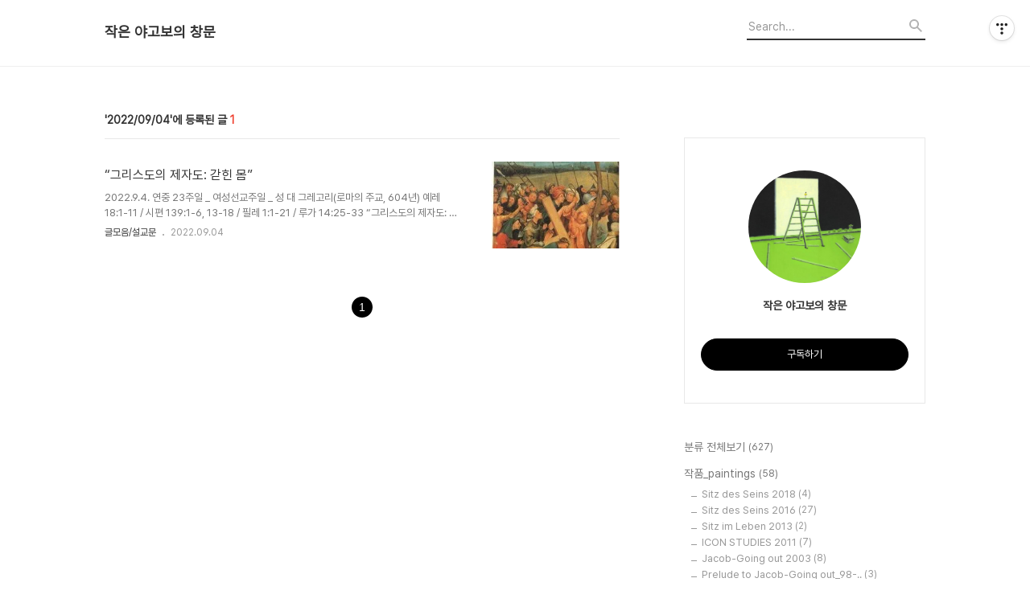

--- FILE ---
content_type: text/javascript
request_url: https://t1.daumcdn.net/tistory_admin/frontend/tiara/v1.0.6/index.js
body_size: 4367
content:
var mt=Object.defineProperty;var vt=(t,e,r)=>e in t?mt(t,e,{enumerable:!0,configurable:!0,writable:!0,value:r}):t[e]=r;var s=(t,e,r)=>(vt(t,typeof e!="symbol"?e+"":e,r),r);function Ke(){import.meta.url,import("_").catch(()=>1),async function*(){}().next()}class X{constructor(e){s(this,"newInstance",()=>(window.TiaraTracker.initTracker(),window.TiaraTracker.getInstance()));s(this,"setCustomProps",e=>(this.TiaraInstance.customProps(e),this.customProps=e,this));s(this,"setSection",e=>(this.TiaraInstance.setSection(e),this.section=e,this));s(this,"setPage",e=>(this.TiaraInstance.setPage(e),this.page=e,this));s(this,"setUrl",e=>(this.TiaraInstance.setUrl(e),this.url=e,this));s(this,"setReferrer",e=>(this.TiaraInstance.setReferrer(e),this.referrer=e,this));s(this,"setPageMeta",e=>(this.TiaraInstance.pageMeta(e),this.pageMeta=e,this));s(this,"setTitle",e=>(this.TiaraInstance.setTitle(e),this.title=e,this));s(this,"setKakaoAppKey",e=>(this.TiaraInstance.setKakaoAppKey(e),this.kakaoAppKey=e,this));s(this,"setAppUserId",e=>e==="null"?this:(this.TiaraInstance.setAppUserId(e),this.appUserId=e,this));s(this,"setThirdProvideAgree",e=>e==="null"?this:(this.TiaraInstance.setThirdProvideAgree(e),this.TiaraInstance.setThirdAdAgree(e),this.thirdProvideAgree=e,this));s(this,"start",e=>(this.TiaraInstance.trackPage(e),this.TiaraInstance.setAutoClick(!0),this.TiaraInstance.track(),this));var n,i;this.TiaraInstance=this.newInstance(),this.svcDomain=e;const r=(i=(n=window.T)==null?void 0:n.config)==null?void 0:i.PHASE;this.TiaraInstance.init({svcDomain:e,adTrackId:!1,enableAlwaysHttpPost:!1,disableSendLegacy:!0,enableHash:!0,disableQuery:!1,trackDomain:"",deployment:r==="local"?"dev":r==="prod"?"production":r,autoClick:!1,kakaoAppKey:"",appUserId:"",thirdProvideAgree:""})}}class yt{constructor(){s(this,"get",()=>this.value);s(this,"setId",e=>(this.value.id=e,this));s(this,"setType",e=>(this.value.type=e,this));s(this,"setName",e=>(this.value.name=e,this));s(this,"setCategory",e=>(this.value.category=e,this));s(this,"setCategoryId",e=>(this.value.category_id=e,this));s(this,"setAuthor",e=>(this.value.author=e,this));s(this,"setAuthorId",e=>(this.value.author_id=e,this));s(this,"setImage",e=>(this.value.image=e,this));s(this,"setPlink",e=>(this.value.plink=e,this));s(this,"setTags",e=>(e&&Array.isArray(e)&&(this.value.tags=e.join(",")),this));s(this,"getValue",()=>this.value);this.value={}}}class dt{constructor(){s(this,"getMetaByData",()=>{var r;const e=new yt;return e.setId(this.key).setName(this.key).setType((r=this.entry)==null?void 0:r.entryType),this.hasEntry&&e.setCategory(this.entry.serviceCategoryName).setCategoryId(this.entry.serviceCategoryId).setAuthor(this.entry.author).setAuthorId(this.entry.author).setPlink(this.entry.plink).setImage(this.entry.image).setName(this.entry.entryTitle).setTags(this.entry.tags),e.getValue()});const{tiara:e}=window;this.svcDomain=e.svcDomain,this.section=e.section,this.page=e.page,this.trackPage=e.trackPage,this.customProps=e.customProps,this.entry=e.entry,this.kakaoAppKey=e.kakaoAppKey,this.appUserId=e.appUserId,this.thirdProvideAgree=e.thirdProvideAgree,this.key=e.key,this.hasEntry=!!(Object.prototype.hasOwnProperty.call(e,"entry")&&e.entry),this.meta=this.getMetaByData()}}const wt=(t,e)=>Object.keys(t).every(r=>e.includes(r));function Z(){return window.tiara.page==="글뷰"}function tt(){return window.tiara.page==="블로그홈"}function It(t){return t&&t.__esModule&&Object.prototype.hasOwnProperty.call(t,"default")?t.default:t}var et={exports:{}},rt={exports:{}},St=void 0,nt=function(t){return t!==St&&t!==null},$t=nt,Tt={object:!0,function:!0,undefined:!0},bt=function(t){return $t(t)?hasOwnProperty.call(Tt,typeof t):!1},Pt=bt,kt=function(t){if(!Pt(t))return!1;try{return t.constructor?t.constructor.prototype===t:!1}catch(e){return!1}},Dt=kt,_t=function(t){if(typeof t!="function"||!hasOwnProperty.call(t,"length"))return!1;try{if(typeof t.length!="number"||typeof t.call!="function"||typeof t.apply!="function")return!1}catch(e){return!1}return!Dt(t)},Ot=_t,Mt=/^\s*class[\s{/}]/,jt=Function.prototype.toString,At=function(t){return!(!Ot(t)||Mt.test(jt.call(t)))},Et=function(){var t=Object.assign,e;return typeof t!="function"?!1:(e={foo:"raz"},t(e,{bar:"dwa"},{trzy:"trzy"}),e.foo+e.bar+e.trzy==="razdwatrzy")},P,U;function xt(){return U||(U=1,P=function(){try{return Object.keys("primitive"),!0}catch(t){return!1}}),P}var Ct=function(){},Ut=Ct(),$=function(t){return t!==Ut&&t!==null},k,N;function Nt(){if(N)return k;N=1;var t=$,e=Object.keys;return k=function(r){return e(t(r)?Object(r):r)},k}var D,q;function qt(){return q||(q=1,D=xt()()?Object.keys:Nt()),D}var Ft=$,T=function(t){if(!Ft(t))throw new TypeError("Cannot use null or undefined");return t},_,F;function Rt(){if(F)return _;F=1;var t=qt(),e=T,r=Math.max;return _=function(n,i){var u,c,g=r(arguments.length,2),x;for(n=Object(e(n)),x=function(C){try{n[C]=i[C]}catch(pt){u||(u=pt)}},c=1;c<g;++c)i=arguments[c],t(i).forEach(x);if(u!==void 0)throw u;return n},_}var Vt=Et()?Object.assign:Rt(),Ht=$,Kt=Array.prototype.forEach,Lt=Object.create,zt=function(t,e){var r;for(r in t)e[r]=t[r]},Yt=function(t){var e=Lt(null);return Kt.call(arguments,function(r){Ht(r)&&zt(Object(r),e)}),e},O="razdwatrzy",Bt=function(){return typeof O.contains!="function"?!1:O.contains("dwa")===!0&&O.contains("foo")===!1},M,R;function Qt(){if(R)return M;R=1;var t=String.prototype.indexOf;return M=function(e){return t.call(this,e,arguments[1])>-1},M}var Gt=Bt()?String.prototype.contains:Qt(),I=nt,V=At,it=Vt,at=Yt,v=Gt,Jt=rt.exports=function(t,e){var r,n,i,u,c;return arguments.length<2||typeof t!="string"?(u=e,e=t,t=null):u=arguments[2],I(t)?(r=v.call(t,"c"),n=v.call(t,"e"),i=v.call(t,"w")):(r=i=!0,n=!1),c={value:e,configurable:r,enumerable:n,writable:i},u?it(at(u),c):c};Jt.gs=function(t,e,r){var n,i,u,c;return typeof t!="string"?(u=r,r=e,e=t,t=null):u=arguments[3],I(e)?V(e)?I(r)?V(r)||(u=r,r=void 0):r=void 0:(u=e,e=r=void 0):e=void 0,I(t)?(n=v.call(t,"c"),i=v.call(t,"e")):(n=!0,i=!1),c={get:e,set:r,configurable:n,enumerable:i},u?it(at(u),c):c};var Wt=rt.exports,Xt=function(){var t=Math.sign;return typeof t!="function"?!1:t(10)===1&&t(-20)===-1},j,H;function Zt(){return H||(H=1,j=function(t){return t=Number(t),isNaN(t)||t===0?t:t>0?1:-1}),j}var te=Xt()?Math.sign:Zt(),ee=te,re=Math.abs,ne=Math.floor,b=function(t){return isNaN(t)?0:(t=Number(t),t===0||!isFinite(t)?t:ee(t)*ne(re(t)))},K="foo",ie=function(){return typeof K.repeat!="function"?!1:K.repeat(2)==="foofoo"},A,L;function ae(){if(L)return A;L=1;var t=T,e=b;return A=function(r){var n=String(t(this)),i;if(r=e(r),r<0)throw new RangeError("Count must be >= 0");if(!isFinite(r))throw new RangeError("Count must be < ∞");for(i="";r;)r%2&&(i+=n),r>1&&(n+=n),r>>=1;return i},A}var se=ie()?String.prototype.repeat:ae(),oe=b,ue=T,ce=se,le=Math.abs,fe=Math.max,he=function(t){var e=String(ue(this)),r=e.length,n=arguments[1];return n=isNaN(n)?1:oe(n),t=ce.call(String(t),le(n)),n>=0?t.slice(0,fe(0,n-r))+e:e+(r+n>=0?"":t.slice(n+r))},ge=b,pe=Math.max,st=function(t){return pe(0,ge(t))},me=he,z=st,ve=Number.prototype.toFixed,ye=function(t){var e;return t=z(t),e=z(arguments[1]),me.call(e?ve.call(this,e):this,"0",t+(e?1+e:0))},ot=Object.prototype.toString,de=ot.call(new Date),we=function(t){return t&&!isNaN(t)&&(t instanceof Date||ot.call(t)===de)||!1},Ie=we,Se=function(t){if(!Ie(t))throw new TypeError(t+" is not valid Date object");return t},$e=Date.prototype.getMonth,Te=function(){switch($e.call(this)){case 1:return this.getFullYear()%4?28:29;case 3:case 5:case 8:case 10:return 30;default:return 31}},be=Date.prototype.getTime,Pe=function(){return new Date(be.call(this))},ke=Date.prototype.setHours,ut=function(){return ke.call(this,0,0,0,0),this},De=ut,ct=function(){return De.call(this).setDate(1),this},_e=ct,Oe=function(){return _e.call(this).setMonth(0),this},Me=function(t){return typeof t=="function"},je=Me,Y=T,Ae=Function.prototype.call,Ee=function(t){return t=Object(Y(t)),function(e){var r=this;return Y(r),e=String(e),e.replace(/%([a-zA-Z]+)|\\([\u0000-\uffff])/g,function(n,i,u){var c,g;if(u)return u;for(c=i;c&&!(g=t[c]);)c=c.slice(0,-1);return g?(je(g)&&(g=Ae.call(g,r)),g+i.slice(c.length)):n})}},o=Wt,h=ye,B=Se,xe=Te,p=Pe,Q=ut,y=ct,G=Oe,d=b,Ce=st,lt=$,a=Math.abs,ft,J,W,S,m;ft=Ee({y:function(){return String(a(this.year))},m:function(){return h.call(a(this.month),2)},d:function(){return h.call(a(this.day),2)},H:function(){return h.call(a(this.hour),2)},M:function(){return h.call(a(this.minute),2)},S:function(){return h.call(a(this.second),2)},L:function(){return h.call(a(this.millisecond),3)},ms:function(){return String(a(this.months))},ds:function(){return String(a(this.days))},Hs:function(){return String(a(this.hours))},Ms:function(){return String(a(this.minutes))},Ss:function(){return String(a(this.seconds))},Ls:function(){return String(a(this.milliseconds))},sign:function(){return this.to<this.from?"-":""}});m=function(t){return t.to<t.from?{to:t.from,from:t.to,sign:-1}:{to:t.to,from:t.from,sign:1}};S=et.exports=function(t,e){if(!(this instanceof S))return new S(t,e);this.from=B(t),this.to=lt(e)?B(e):new Date};S.prototype=Object.create(Object.prototype,{valueOf:o(J=function(){return this.to-this.from}),millisecond:o.gs(function(){return this.milliseconds%1e3}),second:o.gs(function(){return this.seconds%60}),minute:o.gs(function(){return this.minutes%60}),hour:o.gs(function(){return this.hours%24}),day:o.gs(function(){var t=m(this),e=t.to.getDate(),r=t.from.getDate(),n=t.to-Q.call(p.call(t.to))>=t.from-Q.call(p.call(t.from)),i;return e>r?(i=e-r,n||--i,t.sign*i):e===r&&n?0:(i=n?e:e-1,i+=xe.call(t.from)-t.from.getDate(),t.sign*i)}),month:o.gs(function(){var t=m(this);return t.sign*((12-t.from.getMonth()+t.to.getMonth())%12-(t.from-y.call(p.call(t.from))>t.to-y.call(p.call(t.to))))}),year:o.gs(W=function(){var t=m(this);return t.sign*(t.to.getFullYear()-t.from.getFullYear()-(t.from-G.call(p.call(t.from))>t.to-G.call(p.call(t.to))))}),milliseconds:o.gs(J,null),seconds:o.gs(function(){return d(this.valueOf()/1e3)}),minutes:o.gs(function(){return d(this.valueOf()/(1e3*60))}),hours:o.gs(function(){return d(this.valueOf()/(1e3*60*60))}),days:o.gs(function(){return d(this.valueOf()/(1e3*60*60*24))}),months:o.gs(function(){var t=m(this);return t.sign*((t.to.getFullYear()-t.from.getFullYear())*12+t.to.getMonth()-t.from.getMonth()-(t.from-y.call(p.call(t.from))>t.to-y.call(p.call(t.to))))}),years:o.gs(W),_resolveSign:o(function(t){return t&&this.to<this.from?"-":""}),_toStringDefaultDate:o(function(t,e,r){return!this.days&&t<0?this._resolveSign(r)+e:(t--<=0&&(e=a(r=this.day)+"d"+(e?" ":"")+e),!this.months&&t<0?this._resolveSign(r)+e:(t--<=0&&(e=a(r=this.month)+"m"+(e?" ":"")+e),(this.years||t>=0)&&(e=a(r=this.year)+"y"+(e?" ":"")+e),this._resolveSign(r)+e))}),_toStringDefault:o(function(t){var e="",r;return t--<=0&&(e+="."+h.call(a(r=this.millisecond),3)),!this.seconds&&t<0?this._resolveSign(r)+e:(t--<=0&&(r=this.second,e=(this.minutes?h.call(a(r),2):a(r))+e),!this.minutes&&t<0?this._resolveSign(r)+e:(t--<=0&&(r=this.minute,e=(this.hours||e?h.call(a(r),2):a(r))+(e?":":"")+e),!this.hours&&t<0?this._resolveSign(r)+e:(t--<=0&&(e=h.call(a(r=this.hour),2)+(e?":":"")+e),this._toStringDefaultDate(t,e,r))))}),_toString1:o(function(t){var e=[],r;return t--<=0&&e.unshift(a(r=this.millisecond)+"ms"),!this.seconds&&t<0?this._resolveSign(r)+e.join(" "):(t--<=0&&e.unshift(a(r=this.second)+"s"),!this.minutes&&t<0?this._resolveSign(r)+e.join(" "):(t--<=0&&e.unshift(a(r=this.minute)+"m"),!this.hours&&t<0?this._resolveSign(r)+e.join(" "):(t--<=0&&e.unshift(a(r=this.hour)+"h"),!this.days&&t<0?this._resolveSign(r)+e.join(" "):(t--<=0&&e.unshift(a(r=this.day)+"d"),!this.months&&t<0?this._resolveSign(r)+e.join(" "):(t--<=0&&e.unshift(a(r=this.month)+"m"),!this.years&&t<0?this._resolveSign(r)+e.join(" "):(e.unshift(a(r=this.year)+"y"),this._resolveSign(r)+e.join(" ")))))))}),toString:o(function(t){var e;return lt(t)||(t=0),isNaN(t)?ft.call(this,t):(t=Number(t),e=Ce(arguments[1]),t===1?this._toString1(e):this._toStringDefault(e))})});var Ue=et.exports;const Ne=It(Ue);class qe extends X{constructor(r){super(r);s(this,"setUsage",r=>(this.TiaraInstance.usage(r),this));s(this,"start",()=>{Z()?this.TiaraInstance.trackUsage("글 상세뷰 완독률"):tt()?this.TiaraInstance.trackUsage("블로그홈_체류시간"):this.TiaraInstance.trackUsage(),this.TiaraInstance.track()})}}let f,w,l,E;function Fe(){E=new Date,l=new dt,Re(),window.addEventListener("changeStateEvent",gt)}function Re(){f=new X(l.svcDomain),!Object.prototype.hasOwnProperty.call(l,"page")||!l.page?l.page="default":l.page=l.page.replace("/","_"),f.setSection(l.section).setPage(l.page||"default").setCustomProps(l.customProps).setPageMeta(l.meta).setTitle(document.title).setKakaoAppKey(l.kakaoAppKey).setAppUserId(l.appUserId).setThirdProvideAgree(l.thirdProvideAgree).start(l.trackPage)}function ht(){if(!f||!Z()&&!tt())return;const t=new Ne(E,new Date).milliseconds,{scrollHeight:e}=document.documentElement,r=document.documentElement.clientHeight,n=window.scrollY,i=n+r;w=new qe(l.svcDomain),w.setSection(f.section).setPage(f.page).setCustomProps(f.customProps).setPageMeta(f.pageMeta).setReferrer(f.referrer).setThirdProvideAgree(l.thirdProvideAgree).setUsage({duration:t,scroll_bottom:"".concat(i),scroll_height:"".concat(e),scroll_inner_height:"".concat(r),scroll_percent:"".concat(Math.round(i/e*100)),scroll_top:"".concat(n)}),f.url&&w.setUrl(f.url),w.start()}function gt(t){if(t.detail&&wt(t.detail,["url","prevLocation","currentLocation"])){E=new Date;const{url:e,prevLocation:r,currentLocation:n}=t.detail;r&&Object.prototype.hasOwnProperty.call(r,"pathname")&&f.setReferrer("".concat(e).concat(r.pathname)),n&&Object.prototype.hasOwnProperty.call(n,"pathname")&&f.setPage(n.pathname.replace("/","")).setUrl("".concat(e).concat(n.pathname)),f.start(l.trackPage),ht()}}function Ve(){ht(),window.removeEventListener("changeStateEvent",gt)}window.addEventListener("load",Fe);window.addEventListener("beforeunload",Ve);export{Ke as __vite_legacy_guard};
